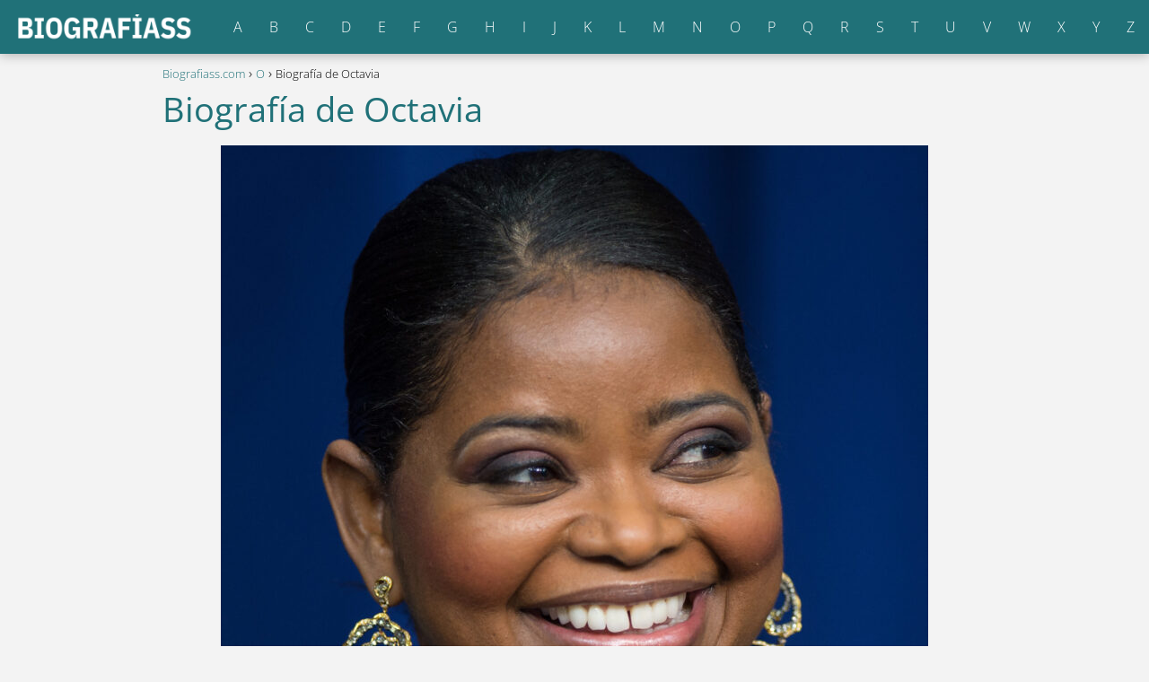

--- FILE ---
content_type: text/html; charset=UTF-8
request_url: https://biografiass.com/biografia-de-octavia/
body_size: 17020
content:
<!DOCTYPE html><html lang="es" ><head><script data-no-optimize="1">var litespeed_docref=sessionStorage.getItem("litespeed_docref");litespeed_docref&&(Object.defineProperty(document,"referrer",{get:function(){return litespeed_docref}}),sessionStorage.removeItem("litespeed_docref"));</script> <meta charset="UTF-8"><meta name="viewport" content="width=device-width, initial-scale=1.0, maximum-scale=2.0"><meta name='robots' content='index, follow, max-image-preview:large, max-snippet:-1, max-video-preview:-1' /><title>Biografía de Octavia</title><meta name="description" content="Descubre la fascinante vida de Octavia en esta completa biografía, explorando sus logros, influencia y legado en el mundo de la música." /><link rel="canonical" href="https://biografiass.com/biografia-de-octavia/" /><meta property="og:locale" content="es_ES" /><meta property="og:type" content="article" /><meta property="og:title" content="Biografía de Octavia" /><meta property="og:description" content="Descubre la fascinante vida de Octavia en esta completa biografía, explorando sus logros, influencia y legado en el mundo de la música." /><meta property="og:url" content="https://biografiass.com/biografia-de-octavia/" /><meta property="og:site_name" content="Biografiass.com" /><meta property="article:published_time" content="2023-12-29T13:36:59+00:00" /><meta name="author" content="Juan Hernández" /><meta name="twitter:card" content="summary_large_image" /> <script type="application/ld+json" class="yoast-schema-graph">{"@context":"https://schema.org","@graph":[{"@type":"Article","@id":"https://biografiass.com/biografia-de-octavia/#article","isPartOf":{"@id":"https://biografiass.com/biografia-de-octavia/"},"author":{"name":"Juan Hernández","@id":"https://biografiass.com/#/schema/person/c456f0ee78772771904326d4863467d2"},"headline":"Biografía de Octavia","datePublished":"2023-12-29T13:36:59+00:00","mainEntityOfPage":{"@id":"https://biografiass.com/biografia-de-octavia/"},"wordCount":331,"commentCount":0,"publisher":{"@id":"https://biografiass.com/#organization"},"image":{"@id":"https://biografiass.com/biografia-de-octavia/#primaryimage"},"thumbnailUrl":"https://biografiass.com/wp-content/uploads/biografia-de-octavia-scaled.jpg","articleSection":["O"],"inLanguage":"es","potentialAction":[{"@type":"CommentAction","name":"Comment","target":["https://biografiass.com/biografia-de-octavia/#respond"]}]},{"@type":"WebPage","@id":"https://biografiass.com/biografia-de-octavia/","url":"https://biografiass.com/biografia-de-octavia/","name":"Biografía de Octavia","isPartOf":{"@id":"https://biografiass.com/#website"},"primaryImageOfPage":{"@id":"https://biografiass.com/biografia-de-octavia/#primaryimage"},"image":{"@id":"https://biografiass.com/biografia-de-octavia/#primaryimage"},"thumbnailUrl":"https://biografiass.com/wp-content/uploads/biografia-de-octavia-scaled.jpg","datePublished":"2023-12-29T13:36:59+00:00","description":"Descubre la fascinante vida de Octavia en esta completa biografía, explorando sus logros, influencia y legado en el mundo de la música.","breadcrumb":{"@id":"https://biografiass.com/biografia-de-octavia/#breadcrumb"},"inLanguage":"es","potentialAction":[{"@type":"ReadAction","target":["https://biografiass.com/biografia-de-octavia/"]}]},{"@type":"ImageObject","inLanguage":"es","@id":"https://biografiass.com/biografia-de-octavia/#primaryimage","url":"https://biografiass.com/wp-content/uploads/biografia-de-octavia-scaled.jpg","contentUrl":"https://biografiass.com/wp-content/uploads/biografia-de-octavia-scaled.jpg","width":1971,"height":2560},{"@type":"WebSite","@id":"https://biografiass.com/#website","url":"https://biografiass.com/","name":"Biografiass.com","description":"","publisher":{"@id":"https://biografiass.com/#organization"},"potentialAction":[{"@type":"SearchAction","target":{"@type":"EntryPoint","urlTemplate":"https://biografiass.com/?s={search_term_string}"},"query-input":{"@type":"PropertyValueSpecification","valueRequired":true,"valueName":"search_term_string"}}],"inLanguage":"es"},{"@type":"Organization","@id":"https://biografiass.com/#organization","name":"Biografiass.com","url":"https://biografiass.com/","logo":{"@type":"ImageObject","inLanguage":"es","@id":"https://biografiass.com/#/schema/logo/image/","url":"https://biografiass.com/wp-content/uploads/biografiass.png","contentUrl":"https://biografiass.com/wp-content/uploads/biografiass.png","width":450,"height":70,"caption":"Biografiass.com"},"image":{"@id":"https://biografiass.com/#/schema/logo/image/"}},{"@type":"Person","@id":"https://biografiass.com/#/schema/person/c456f0ee78772771904326d4863467d2","name":"Juan Hernández","image":{"@type":"ImageObject","inLanguage":"es","@id":"https://biografiass.com/#/schema/person/image/","url":"https://biografiass.com/wp-content/litespeed/avatar/2106ebdfd080445e0b5cde041b938283.jpg?ver=1768946113","contentUrl":"https://biografiass.com/wp-content/litespeed/avatar/2106ebdfd080445e0b5cde041b938283.jpg?ver=1768946113","caption":"Juan Hernández"}}]}</script> <link rel='dns-prefetch' href='//challenges.cloudflare.com' /><link rel="alternate" title="oEmbed (JSON)" type="application/json+oembed" href="https://biografiass.com/wp-json/oembed/1.0/embed?url=https%3A%2F%2Fbiografiass.com%2Fbiografia-de-octavia%2F" /><link rel="alternate" title="oEmbed (XML)" type="text/xml+oembed" href="https://biografiass.com/wp-json/oembed/1.0/embed?url=https%3A%2F%2Fbiografiass.com%2Fbiografia-de-octavia%2F&#038;format=xml" /><style id='wp-img-auto-sizes-contain-inline-css' type='text/css'>img:is([sizes=auto i],[sizes^="auto," i]){contain-intrinsic-size:3000px 1500px}
/*# sourceURL=wp-img-auto-sizes-contain-inline-css */</style><link data-optimized="2" rel="stylesheet" href="https://biografiass.com/wp-content/litespeed/css/7e6d03bc1d365c3dedc2a4e30fd5757e.css?ver=39ec1" /><style id='wp-block-list-inline-css' type='text/css'>ol,ul{box-sizing:border-box}:root :where(.wp-block-list.has-background){padding:1.25em 2.375em}
/*# sourceURL=https://biografiass.com/wp-includes/blocks/list/style.min.css */</style><style id='global-styles-inline-css' type='text/css'>:root{--wp--preset--aspect-ratio--square: 1;--wp--preset--aspect-ratio--4-3: 4/3;--wp--preset--aspect-ratio--3-4: 3/4;--wp--preset--aspect-ratio--3-2: 3/2;--wp--preset--aspect-ratio--2-3: 2/3;--wp--preset--aspect-ratio--16-9: 16/9;--wp--preset--aspect-ratio--9-16: 9/16;--wp--preset--color--black: #000000;--wp--preset--color--cyan-bluish-gray: #abb8c3;--wp--preset--color--white: #ffffff;--wp--preset--color--pale-pink: #f78da7;--wp--preset--color--vivid-red: #cf2e2e;--wp--preset--color--luminous-vivid-orange: #ff6900;--wp--preset--color--luminous-vivid-amber: #fcb900;--wp--preset--color--light-green-cyan: #7bdcb5;--wp--preset--color--vivid-green-cyan: #00d084;--wp--preset--color--pale-cyan-blue: #8ed1fc;--wp--preset--color--vivid-cyan-blue: #0693e3;--wp--preset--color--vivid-purple: #9b51e0;--wp--preset--gradient--vivid-cyan-blue-to-vivid-purple: linear-gradient(135deg,rgb(6,147,227) 0%,rgb(155,81,224) 100%);--wp--preset--gradient--light-green-cyan-to-vivid-green-cyan: linear-gradient(135deg,rgb(122,220,180) 0%,rgb(0,208,130) 100%);--wp--preset--gradient--luminous-vivid-amber-to-luminous-vivid-orange: linear-gradient(135deg,rgb(252,185,0) 0%,rgb(255,105,0) 100%);--wp--preset--gradient--luminous-vivid-orange-to-vivid-red: linear-gradient(135deg,rgb(255,105,0) 0%,rgb(207,46,46) 100%);--wp--preset--gradient--very-light-gray-to-cyan-bluish-gray: linear-gradient(135deg,rgb(238,238,238) 0%,rgb(169,184,195) 100%);--wp--preset--gradient--cool-to-warm-spectrum: linear-gradient(135deg,rgb(74,234,220) 0%,rgb(151,120,209) 20%,rgb(207,42,186) 40%,rgb(238,44,130) 60%,rgb(251,105,98) 80%,rgb(254,248,76) 100%);--wp--preset--gradient--blush-light-purple: linear-gradient(135deg,rgb(255,206,236) 0%,rgb(152,150,240) 100%);--wp--preset--gradient--blush-bordeaux: linear-gradient(135deg,rgb(254,205,165) 0%,rgb(254,45,45) 50%,rgb(107,0,62) 100%);--wp--preset--gradient--luminous-dusk: linear-gradient(135deg,rgb(255,203,112) 0%,rgb(199,81,192) 50%,rgb(65,88,208) 100%);--wp--preset--gradient--pale-ocean: linear-gradient(135deg,rgb(255,245,203) 0%,rgb(182,227,212) 50%,rgb(51,167,181) 100%);--wp--preset--gradient--electric-grass: linear-gradient(135deg,rgb(202,248,128) 0%,rgb(113,206,126) 100%);--wp--preset--gradient--midnight: linear-gradient(135deg,rgb(2,3,129) 0%,rgb(40,116,252) 100%);--wp--preset--font-size--small: 13px;--wp--preset--font-size--medium: 20px;--wp--preset--font-size--large: 36px;--wp--preset--font-size--x-large: 42px;--wp--preset--spacing--20: 0.44rem;--wp--preset--spacing--30: 0.67rem;--wp--preset--spacing--40: 1rem;--wp--preset--spacing--50: 1.5rem;--wp--preset--spacing--60: 2.25rem;--wp--preset--spacing--70: 3.38rem;--wp--preset--spacing--80: 5.06rem;--wp--preset--shadow--natural: 6px 6px 9px rgba(0, 0, 0, 0.2);--wp--preset--shadow--deep: 12px 12px 50px rgba(0, 0, 0, 0.4);--wp--preset--shadow--sharp: 6px 6px 0px rgba(0, 0, 0, 0.2);--wp--preset--shadow--outlined: 6px 6px 0px -3px rgb(255, 255, 255), 6px 6px rgb(0, 0, 0);--wp--preset--shadow--crisp: 6px 6px 0px rgb(0, 0, 0);}:where(.is-layout-flex){gap: 0.5em;}:where(.is-layout-grid){gap: 0.5em;}body .is-layout-flex{display: flex;}.is-layout-flex{flex-wrap: wrap;align-items: center;}.is-layout-flex > :is(*, div){margin: 0;}body .is-layout-grid{display: grid;}.is-layout-grid > :is(*, div){margin: 0;}:where(.wp-block-columns.is-layout-flex){gap: 2em;}:where(.wp-block-columns.is-layout-grid){gap: 2em;}:where(.wp-block-post-template.is-layout-flex){gap: 1.25em;}:where(.wp-block-post-template.is-layout-grid){gap: 1.25em;}.has-black-color{color: var(--wp--preset--color--black) !important;}.has-cyan-bluish-gray-color{color: var(--wp--preset--color--cyan-bluish-gray) !important;}.has-white-color{color: var(--wp--preset--color--white) !important;}.has-pale-pink-color{color: var(--wp--preset--color--pale-pink) !important;}.has-vivid-red-color{color: var(--wp--preset--color--vivid-red) !important;}.has-luminous-vivid-orange-color{color: var(--wp--preset--color--luminous-vivid-orange) !important;}.has-luminous-vivid-amber-color{color: var(--wp--preset--color--luminous-vivid-amber) !important;}.has-light-green-cyan-color{color: var(--wp--preset--color--light-green-cyan) !important;}.has-vivid-green-cyan-color{color: var(--wp--preset--color--vivid-green-cyan) !important;}.has-pale-cyan-blue-color{color: var(--wp--preset--color--pale-cyan-blue) !important;}.has-vivid-cyan-blue-color{color: var(--wp--preset--color--vivid-cyan-blue) !important;}.has-vivid-purple-color{color: var(--wp--preset--color--vivid-purple) !important;}.has-black-background-color{background-color: var(--wp--preset--color--black) !important;}.has-cyan-bluish-gray-background-color{background-color: var(--wp--preset--color--cyan-bluish-gray) !important;}.has-white-background-color{background-color: var(--wp--preset--color--white) !important;}.has-pale-pink-background-color{background-color: var(--wp--preset--color--pale-pink) !important;}.has-vivid-red-background-color{background-color: var(--wp--preset--color--vivid-red) !important;}.has-luminous-vivid-orange-background-color{background-color: var(--wp--preset--color--luminous-vivid-orange) !important;}.has-luminous-vivid-amber-background-color{background-color: var(--wp--preset--color--luminous-vivid-amber) !important;}.has-light-green-cyan-background-color{background-color: var(--wp--preset--color--light-green-cyan) !important;}.has-vivid-green-cyan-background-color{background-color: var(--wp--preset--color--vivid-green-cyan) !important;}.has-pale-cyan-blue-background-color{background-color: var(--wp--preset--color--pale-cyan-blue) !important;}.has-vivid-cyan-blue-background-color{background-color: var(--wp--preset--color--vivid-cyan-blue) !important;}.has-vivid-purple-background-color{background-color: var(--wp--preset--color--vivid-purple) !important;}.has-black-border-color{border-color: var(--wp--preset--color--black) !important;}.has-cyan-bluish-gray-border-color{border-color: var(--wp--preset--color--cyan-bluish-gray) !important;}.has-white-border-color{border-color: var(--wp--preset--color--white) !important;}.has-pale-pink-border-color{border-color: var(--wp--preset--color--pale-pink) !important;}.has-vivid-red-border-color{border-color: var(--wp--preset--color--vivid-red) !important;}.has-luminous-vivid-orange-border-color{border-color: var(--wp--preset--color--luminous-vivid-orange) !important;}.has-luminous-vivid-amber-border-color{border-color: var(--wp--preset--color--luminous-vivid-amber) !important;}.has-light-green-cyan-border-color{border-color: var(--wp--preset--color--light-green-cyan) !important;}.has-vivid-green-cyan-border-color{border-color: var(--wp--preset--color--vivid-green-cyan) !important;}.has-pale-cyan-blue-border-color{border-color: var(--wp--preset--color--pale-cyan-blue) !important;}.has-vivid-cyan-blue-border-color{border-color: var(--wp--preset--color--vivid-cyan-blue) !important;}.has-vivid-purple-border-color{border-color: var(--wp--preset--color--vivid-purple) !important;}.has-vivid-cyan-blue-to-vivid-purple-gradient-background{background: var(--wp--preset--gradient--vivid-cyan-blue-to-vivid-purple) !important;}.has-light-green-cyan-to-vivid-green-cyan-gradient-background{background: var(--wp--preset--gradient--light-green-cyan-to-vivid-green-cyan) !important;}.has-luminous-vivid-amber-to-luminous-vivid-orange-gradient-background{background: var(--wp--preset--gradient--luminous-vivid-amber-to-luminous-vivid-orange) !important;}.has-luminous-vivid-orange-to-vivid-red-gradient-background{background: var(--wp--preset--gradient--luminous-vivid-orange-to-vivid-red) !important;}.has-very-light-gray-to-cyan-bluish-gray-gradient-background{background: var(--wp--preset--gradient--very-light-gray-to-cyan-bluish-gray) !important;}.has-cool-to-warm-spectrum-gradient-background{background: var(--wp--preset--gradient--cool-to-warm-spectrum) !important;}.has-blush-light-purple-gradient-background{background: var(--wp--preset--gradient--blush-light-purple) !important;}.has-blush-bordeaux-gradient-background{background: var(--wp--preset--gradient--blush-bordeaux) !important;}.has-luminous-dusk-gradient-background{background: var(--wp--preset--gradient--luminous-dusk) !important;}.has-pale-ocean-gradient-background{background: var(--wp--preset--gradient--pale-ocean) !important;}.has-electric-grass-gradient-background{background: var(--wp--preset--gradient--electric-grass) !important;}.has-midnight-gradient-background{background: var(--wp--preset--gradient--midnight) !important;}.has-small-font-size{font-size: var(--wp--preset--font-size--small) !important;}.has-medium-font-size{font-size: var(--wp--preset--font-size--medium) !important;}.has-large-font-size{font-size: var(--wp--preset--font-size--large) !important;}.has-x-large-font-size{font-size: var(--wp--preset--font-size--x-large) !important;}
/*# sourceURL=global-styles-inline-css */</style><style id='classic-theme-styles-inline-css' type='text/css'>/*! This file is auto-generated */
.wp-block-button__link{color:#fff;background-color:#32373c;border-radius:9999px;box-shadow:none;text-decoration:none;padding:calc(.667em + 2px) calc(1.333em + 2px);font-size:1.125em}.wp-block-file__button{background:#32373c;color:#fff;text-decoration:none}
/*# sourceURL=/wp-includes/css/classic-themes.min.css */</style><style id='asap-style-inline-css' type='text/css'>body {font-family: 'Open Sans', sans-serif !important;background: #f3f3f3;font-weight: 300 !important;}h1,h2,h3,h4,h5,h6 {font-family: 'Open Sans', sans-serif !important;font-weight: 400;line-height: 1.3;}h1 {color:#207178}h2,h5,h6{color:#207178}h3{color:#207178}h4{color:#207178}.article-loop p,.article-loop-featured p,.article-loop h2,.article-loop h3,.article-loop h4,.article-loop-featured h2,.article-loop-featured h3,.article-loop span.entry-title, .related-posts p,.last-post-sidebar p,.woocommerce-loop-product__title {font-family: 'Open Sans', sans-serif !important;font-size: 18px !important;font-weight: 400 !important;}.article-loop .show-extract p,.article-loop .show-extract span {font-family: 'Open Sans', sans-serif !important;font-weight: 300 !important;}a {color: #207178;}.the-content .post-index span,.des-category .post-index span {font-size:18px;}.the-content .post-index li,.the-content .post-index a,.des-category .post-index li,.des-category .post-index a,.comment-respond > p > span > a,.asap-pros-cons-title span,.asap-pros-cons ul li span,.woocommerce #reviews #comments ol.commentlist li .comment-text p,.woocommerce #review_form #respond p,.woocommerce .comment-reply-title,.woocommerce form .form-row label, .woocommerce-page form .form-row label {font-size: calc(18px - 2px);}.content-tags a,.tagcloud a {border:1px solid #207178;}.content-tags a:hover,.tagcloud a:hover {color: #20717899;}p,.the-content ul li,.the-content ol li {color: #181818;font-size: 18px;line-height: 1.6;}.comment-author cite,.primary-sidebar ul li a,.woocommerce ul.products li.product .price,span.asap-author,.content-cluster .show-extract span {color: #181818;}.comment-body p,#commentform input,#commentform textarea{font-size: calc(18px - 2px);}.social-title {font-size: calc(18px - 3px);}.breadcrumb a,.breadcrumb span,.woocommerce .woocommerce-breadcrumb {font-size: calc(18px - 5px);}.content-footer p,.content-footer li,.search-header input:not([type=submit]):not([type=radio]):not([type=checkbox]):not([type=file]) {font-size: calc(18px - 4px) !important;}.search-header input:not([type=submit]):not([type=radio]):not([type=checkbox]):not([type=file]) {border:1px solid #FFFFFF26 !important;}h1 {font-size: 38px;}h2 {font-size: 32px;}h3 {font-size: 28px;}h4 {font-size: 23px;}.site-header,#cookiesbox {background: #207178;}.site-header-wc a span.count-number {border:1px solid #FFFFFF;}.content-footer {background: #207178;}.comment-respond > p,.area-comentarios ol > p,.error404 .content-loop p + p,.search .content-loop .search-home + p {border-bottom:1px solid #207178}.pagination a,.nav-links a,.woocommerce #respond input#submit,.woocommerce a.button, .woocommerce button.button,.woocommerce input.button,.woocommerce #respond input#submit.alt,.woocommerce a.button.alt,.woocommerce button.button.alt,.woocommerce input.button.alt,.wpcf7-form input.wpcf7-submit {background: #207178;color: #FFFFFF !important;}.woocommerce div.product .woocommerce-tabs ul.tabs li.active {border-bottom: 2px solid #207178;}.pagination a:hover,.nav-links a:hover {background: #207178B3;}.article-loop a span.entry-title{color:#181818 !important;}.article-loop a:hover p,.article-loop a:hover h2,.article-loop a:hover h3,.article-loop a:hover span.entry-title {color: #207178 !important;}.article-loop.custom-links a:hover span.entry-title,.asap-loop-horizontal .article-loop a:hover span.entry-title {color: #181818 !important;}#commentform input,#commentform textarea {border: 2px solid #207178;font-weight: 300 !important;}.content-loop {max-width: 980px;}.site-header-content,.site-header-content-top {max-width: 1500px;}.content-footer {max-width: calc(1500px - 32px); }.content-footer-social {background: #2071781A;}.content-single {max-width: 950px;}.content-page {max-width: 980px;}.content-wc {max-width: 980px;}.reply a,.go-top {background: #207178;color: #FFFFFF;}.reply a {border: 2px solid #207178;}#commentform input[type=submit] {background: #207178;color: #FFFFFF;}.site-header a,header,header label {color: #FFFFFF;}.content-footer a,.content-footer p,.content-footer .widget-area {color: #FFFFFF;}header .line {background: #FFFFFF;}.site-logo img {max-width: 200px;width:100%;}.search-header {margin-left: 0px;}.primary-sidebar {width:300px;}p.sidebar-title,.comment-respond > p,.area-comentarios ol > p,.asap-subtitle {font-size:calc(18px + 2px);}.popular-post-sidebar ol a {color:#181818;font-size:calc(18px - 2px);}.popular-post-sidebar ol li:before,.primary-sidebar div ul li:before {border-color: #207178;}.search-form input[type=submit] {background:#207178;}.search-form {border:2px solid #207178;}.sidebar-title:after,.archive .content-loop h1:after {background:#207178;}.single-nav .nav-prev a:before, .single-nav .nav-next a:before {border-color:#207178;}.single-nav a {color:#181818;font-size:calc(18px - 3px);}.the-content .post-index {border-top:2px solid #207178;}.the-content .post-index #show-table {color:#207178;font-size: calc(18px - 3px);font-weight: 300;}.the-content .post-index .btn-show {font-size: calc(18px - 3px) !important;}.search-header form {width:200px;}.site-header .site-header-wc svg {stroke:#FFFFFF;}.item-featured {color:#FFFFFF;background:#f16028;}.checkbox .check-table svg {stroke:#207178;}html{scroll-behavior:smooth;}.content-area .article-loop-featured:nth-child(0) {margin-bottom:3rem;}.article-content,#commentform input, #commentform textarea,.reply a,.woocommerce #respond input#submit, .woocommerce #respond input#submit.alt,.woocommerce-address-fields__field-wrapper input,.woocommerce-EditAccountForm input,.wpcf7-form input,.wpcf7-form textarea,.wpcf7-form input.wpcf7-submit {border-radius:10px !important;}.pagination a, .pagination span, .nav-links a {border-radius:50%;min-width:2.5rem;}.reply a {padding:6px 8px !important;}.asap-icon,.asap-icon-single {border-radius:50%;}.asap-icon{margin-right:1px;padding:.6rem !important;}.content-footer-social {border-top-left-radius:10px;border-top-right-radius:10px;}.item-featured,.content-item-category>span,.woocommerce span.onsale,.woocommerce a.button,.woocommerce button.button, .woocommerce input.button, .woocommerce a.button.alt, .woocommerce button.button.alt, .woocommerce input.button.alt,.product-gallery-summary .quantity input,#add_payment_method table.cart input,.woocommerce-cart table.cart input, .woocommerce-checkout table.cart input,.woocommerce div.product form.cart .variations select {border-radius:2rem !important;}.search-home input {border-radius:2rem !important;padding: 0.875rem 1.25rem !important;}.search-home button.s-btn {margin-right:1.25rem !important;}#cookiesbox p,#cookiesbox a {color: #FFFFFF;}#cookiesbox button {background: #FFFFFF;color:#207178;}@media (max-width: 1050px) and (min-width:481px) {.article-loop-featured .article-image-featured {border-radius: 10px !important;}}@media (min-width:1050px) { ul.sub-menu,ul.sub-menu li {border-radius:10px;}.search-header input {border-radius:2rem !important;padding: 0 0 0 .85rem !important;}.search-header button.s-btn {width:2.65rem !important;}.site-header .asap-icon svg { stroke: #FFFFFF !important;}.article-loop-featured:first-child .article-image-featured {border-top-left-radius:10px !important;}.article-loop-featured:nth-child(1) .article-image-featured {border-bottom-left-radius:10px !important;}.article-loop-featured:nth-child(0) .article-image-featured {border-top-right-radius:10px !important;}.article-loop-featured:nth-child(0) .article-image-featured {border-bottom-right-radius:10px !important;}.primary-sidebar .article-image-featured {border-radius:10px !important;}}@media (min-width:1050px) {.content-footer {border-top-left-radius:10px;border-top-right-radius:10px;}}.article-content {height:196px;}.content-thin .content-cluster .article-content {height:160px !important;}.last-post-sidebar .article-content {height: 140px;margin-bottom: 8px}.related-posts .article-content {height: 120px;}.asap-box-design .article-content:not(.asap-box-design .last-post-sidebar .article-content) {min-height:196px;}.asap-box-design .related-posts .article-content {min-height:120px !important;}.asap-box-design .content-thin .content-cluster .article-content {heigth:160px !important;min-height:160px !important;}@media (max-width:1050px) { .last-post-sidebar .article-content,.related-posts .article-content {height: 150px !important}}@media (max-width: 480px) {.article-content {height: 180px}}@media (min-width:480px){.asap-loop-horizontal .content-thin .asap-columns-1 .content-cluster .article-image,.asap-loop-horizontal .content-thin .asap-columns-1 .content-cluster .article-content {height:100% !important;}.asap-loop-horizontal .asap-columns-1 .article-image:not(.asap-loop-horizontal .last-post-sidebar .asap-columns-1 .article-image), .asap-loop-horizontal .asap-columns-1 .article-content:not(.asap-loop-horizontal .last-post-sidebar .asap-columns-1 .article-content) {height:100% !important;}.asap-loop-horizontal .asap-columns-2 .article-image,.asap-loop-horizontal .asap-columns-2 .article-content,.asap-loop-horizontal .content-thin .asap-columns-2 .content-cluster .article-image,.asap-loop-horizontal .content-thin .asap-columns-2 .content-cluster .article-content {min-height:140px !important;height:100% !important;}.asap-loop-horizontal .asap-columns-3 .article-image,.asap-loop-horizontal .asap-columns-3 .article-content,.asap-loop-horizontal .content-thin .asap-columns-3 .content-cluster .article-image,.asap-loop-horizontal .content-thin .asap-columns-3 .content-cluster .article-content {min-height:120px !important;height:100% !important;}.asap-loop-horizontal .asap-columns-4 .article-image,.asap-loop-horizontal .asap-columns-4 .article-content,.asap-loop-horizontal .content-thin .asap-columns-4 .content-cluster .article-image,.asap-loop-horizontal .content-thin .asap-columns-4.content-cluster .article-content {min-height:100px !important;height:100% !important;}.asap-loop-horizontal .asap-columns-5 .article-image,.asap-loop-horizontal .asap-columns-5 .article-content,.asap-loop-horizontal .content-thin .asap-columns-5 .content-cluster .article-image,.asap-loop-horizontal .content-thin .asap-columns-5 .content-cluster .article-content {min-height:90px !important;height:100% !important;}}.article-loop .article-image,.article-loop a p,.article-loop img,.article-image-featured,input,textarea,a { transition:all .2s; }.article-loop:hover .article-image,.article-loop:hover img{transform:scale(1.05) }.the-content .post-index #index-table{display:none;}.the-content .post-index {background:#fff !important;border-left:none;border-bottom:none;border-right:none;box-shadow: 0 10px 26px rgba(0, 0, 0, 0.125);margin-top:26px !important;}@media(max-width:480px) {h1,.archive .content-loop h1 {font-size: calc(38px - 8px);}h2 {font-size: calc(32px - 4px);}h3 {font-size: calc(28px - 4px);}.article-loop-featured .article-image-featured {border-radius:10px !important;}}@media(min-width:1050px) {.content-thin {width: calc(95% - 300px);}#menu>ul {font-size: calc(18px - 2px);} #menu ul .menu-item-has-children:after {border: solid #FFFFFF;border-width: 0 2px 2px 0;}}@media(max-width:1050px) {#menu ul li .sub-menu li a:hover { color:#207178 !important;}#menu ul>li ul>li>a{font-size: calc(18px - 2px);}}.item-featured {margin-top:10px;} .asap-box-design .last-post-sidebar .article-content { min-height:140px;}.asap-box-design .last-post-sidebar .article-loop {margin-bottom:.85rem !important;} .asap-box-design .last-post-sidebar article:last-child { margin-bottom:2rem !important;}.asap-date-loop {font-size: calc(18px - 5px) !important;text-align:center;}.the-content h2:before,.the-content h2 span:before {margin-top: -70px;height: 70px; }.site-header {box-shadow: 0 1px 12px rgb(0 0 0 / 30%);}.content-footer .widget-area {padding-right:2rem;}footer {background: #207178;}.content-footer {padding:20px;}.content-footer p.widget-title {margin-bottom:10px;}.content-footer .logo-footer {width:100%;align-items:flex-start;}.content-footer-social {width: 100%;}.content-single,content-page {margin-bottom:2rem;}.content-footer-social > div {max-width: calc(1500px - 32px);margin:0 auto;}@media (min-width:1050px) {.content-footer {padding:30px 0;}.content-footer .logo-footer {margin:0 1rem 0 0 !important;padding-right:2rem !important;}}@media (max-width:1050px) {.content-footer .logo-footer {margin:0 0 1rem 0 !important;}.content-footer .widget-area {margin-top:2rem !important;}}
/*# sourceURL=asap-style-inline-css */</style> <script type="litespeed/javascript" data-src="https://biografiass.com/wp-includes/js/jquery/jquery.min.js" id="jquery-core-js"></script> <style id="custom-logo-css" type="text/css">.site-title, .site-description {
				position: absolute;
				clip-path: inset(50%);
			}</style><meta name="theme-color" content="#207178"><link rel="preload" as="image" href="https://biografiass.com/wp-content/uploads/biografia-de-octavia-788x1024.jpg" imagesrcset="https://biografiass.com/wp-content/uploads/biografia-de-octavia-788x1024.jpg 788w, https://biografiass.com/wp-content/uploads/biografia-de-octavia-231x300.jpg 231w, https://biografiass.com/wp-content/uploads/biografia-de-octavia-768x997.jpg 768w, https://biografiass.com/wp-content/uploads/biografia-de-octavia-1183x1536.jpg 1183w, https://biografiass.com/wp-content/uploads/biografia-de-octavia-1577x2048.jpg 1577w, https://biografiass.com/wp-content/uploads/biografia-de-octavia-scaled.jpg 1971w" imagesizes="(max-width: 788px) 100vw, 788px" /><style>@font-face {
            font-family: "Open Sans";
            font-style: normal;
            font-weight: 300;
            src: local(""),
            url("https://biografiass.com/wp-content/themes/asap/assets/fonts/open-sans-300.woff2") format("woff2"),
            url("https://biografiass.com/wp-content/themes/asap/assets/fonts/open-sans-300.woff") format("woff");
            font-display: swap;
        } @font-face {
            font-family: "Open Sans";
            font-style: normal;
            font-weight: 700;
            src: local(""),
            url("https://biografiass.com/wp-content/themes/asap/assets/fonts/open-sans-700.woff2") format("woff2"),
            url("https://biografiass.com/wp-content/themes/asap/assets/fonts/open-sans-700.woff") format("woff");
            font-display: swap;
        } @font-face {
            font-family: "Open Sans";
            font-style: normal;
            font-weight: 400;
            src: local(""),
            url("https://biografiass.com/wp-content/themes/asap/assets/fonts/open-sans-400.woff2") format("woff2"),
            url("https://biografiass.com/wp-content/themes/asap/assets/fonts/open-sans-400.woff") format("woff");
            font-display: swap;
        }</style> <script type="application/ld+json">{"@context":"http:\/\/schema.org","@type":"Organization","name":"Biografiass.com","alternateName":"Biografiass.com","url":"https:\/\/biografiass.com","logo":"https:\/\/biografiass.com\/wp-content\/uploads\/biografiass.png"}</script>  <script type="application/ld+json">{"@context":"https:\/\/schema.org","@type":"Article","mainEntityOfPage":{"@type":"WebPage","@id":"https:\/\/biografiass.com\/biografia-de-octavia\/"},"headline":"Biograf\u00eda de Octavia","image":{"@type":"ImageObject","url":"https:\/\/biografiass.com\/wp-content\/uploads\/biografia-de-octavia-scaled.jpg"},"author":{"@type":"Person","name":"Juan Hern\u00e1ndez","sameAs":"https:\/\/biografiass.com\/author\/biografias10\/"},"publisher":{"@type":"Organization","name":"Biografiass.com","logo":{"@type":"ImageObject","url":"https:\/\/biografiass.com\/wp-content\/uploads\/biografiass.png"}},"datePublished":"2023-12-29 14:36","dateModified":"2023-12-29 14:36"}</script>  <script type="litespeed/javascript" data-src="https://pagead2.googlesyndication.com/pagead/js/adsbygoogle.js?client=ca-pub-8305343163339501"
     crossorigin="anonymous"></script><link rel="icon" href="https://biografiass.com/wp-content/uploads/cropped-FAVICON-32x32.png" sizes="32x32" /><link rel="icon" href="https://biografiass.com/wp-content/uploads/cropped-FAVICON-192x192.png" sizes="192x192" /><link rel="apple-touch-icon" href="https://biografiass.com/wp-content/uploads/cropped-FAVICON-180x180.png" /><meta name="msapplication-TileImage" content="https://biografiass.com/wp-content/uploads/cropped-FAVICON-270x270.png" /><style type="text/css" id="wp-custom-css">.the-content ul {
	list-style: none;}

.the-content ol li, .the-content ul li{
	display: block;
	margin: 10px!important;
  background: #fcfcfc;
  border-radius: 6px;
  transition: all .1s;
  box-shadow: rgba(0, 0, 0, 0.16) 0px 1px 4px;
}

.article-loop a {
  display: block;
  background: #fcfcfc;
  border-radius: 6px;
  padding: 2rem;
  transition: all .1s;
  box-shadow: rgba(0, 0, 0, 0.16) 0px 1px 4px;
}</style></head><body data-rsssl=1 class="wp-singular single postid-13628 wp-theme-asap"><header class="site-header"><div class="site-header-content"><div class="site-logo"><a href="https://biografiass.com/" class="custom-logo-link" rel="home"><img data-lazyloaded="1" src="[data-uri]" width="450" height="70" data-src="https://biografiass.com/wp-content/uploads/biografiass.png" class="custom-logo" alt="Biografiass.com" decoding="async" data-srcset="https://biografiass.com/wp-content/uploads/biografiass.png 450w, https://biografiass.com/wp-content/uploads/biografiass-300x47.png 300w" data-sizes="(max-width: 450px) 100vw, 450px" /></a></div><div>
<input type="checkbox" id="btn-menu" />
<label id="nav-icon" for="btn-menu"><div class="circle nav-icon"><span class="line top"></span>
<span class="line middle"></span>
<span class="line bottom"></span></div>
</label><nav id="menu" itemscope="itemscope" itemtype="http://schema.org/SiteNavigationElement" role="navigation"  ><ul id="menu-menu-1" class="header-menu"><li id="menu-item-19266" class="menu-item menu-item-type-taxonomy menu-item-object-category menu-item-19266"><a href="https://biografiass.com/a/" itemprop="url">A</a></li><li id="menu-item-19267" class="menu-item menu-item-type-taxonomy menu-item-object-category menu-item-19267"><a href="https://biografiass.com/b/" itemprop="url">B</a></li><li id="menu-item-19269" class="menu-item menu-item-type-taxonomy menu-item-object-category menu-item-19269"><a href="https://biografiass.com/c/" itemprop="url">C</a></li><li id="menu-item-19270" class="menu-item menu-item-type-taxonomy menu-item-object-category menu-item-19270"><a href="https://biografiass.com/d/" itemprop="url">D</a></li><li id="menu-item-19271" class="menu-item menu-item-type-taxonomy menu-item-object-category menu-item-19271"><a href="https://biografiass.com/e/" itemprop="url">E</a></li><li id="menu-item-19272" class="menu-item menu-item-type-taxonomy menu-item-object-category menu-item-19272"><a href="https://biografiass.com/f/" itemprop="url">F</a></li><li id="menu-item-19273" class="menu-item menu-item-type-taxonomy menu-item-object-category menu-item-19273"><a href="https://biografiass.com/g/" itemprop="url">G</a></li><li id="menu-item-19274" class="menu-item menu-item-type-taxonomy menu-item-object-category menu-item-19274"><a href="https://biografiass.com/h/" itemprop="url">H</a></li><li id="menu-item-19275" class="menu-item menu-item-type-taxonomy menu-item-object-category menu-item-19275"><a href="https://biografiass.com/i/" itemprop="url">I</a></li><li id="menu-item-19276" class="menu-item menu-item-type-taxonomy menu-item-object-category menu-item-19276"><a href="https://biografiass.com/j/" itemprop="url">J</a></li><li id="menu-item-19277" class="menu-item menu-item-type-taxonomy menu-item-object-category menu-item-19277"><a href="https://biografiass.com/k/" itemprop="url">K</a></li><li id="menu-item-19278" class="menu-item menu-item-type-taxonomy menu-item-object-category menu-item-19278"><a href="https://biografiass.com/l/" itemprop="url">L</a></li><li id="menu-item-19279" class="menu-item menu-item-type-taxonomy menu-item-object-category menu-item-19279"><a href="https://biografiass.com/m/" itemprop="url">M</a></li><li id="menu-item-19280" class="menu-item menu-item-type-taxonomy menu-item-object-category menu-item-19280"><a href="https://biografiass.com/n/" itemprop="url">N</a></li><li id="menu-item-19281" class="menu-item menu-item-type-taxonomy menu-item-object-category current-post-ancestor current-menu-parent current-post-parent menu-item-19281"><a href="https://biografiass.com/o/" itemprop="url">O</a></li><li id="menu-item-19282" class="menu-item menu-item-type-taxonomy menu-item-object-category menu-item-19282"><a href="https://biografiass.com/p/" itemprop="url">P</a></li><li id="menu-item-19283" class="menu-item menu-item-type-taxonomy menu-item-object-category menu-item-19283"><a href="https://biografiass.com/q/" itemprop="url">Q</a></li><li id="menu-item-19284" class="menu-item menu-item-type-taxonomy menu-item-object-category menu-item-19284"><a href="https://biografiass.com/r/" itemprop="url">R</a></li><li id="menu-item-19285" class="menu-item menu-item-type-taxonomy menu-item-object-category menu-item-19285"><a href="https://biografiass.com/s/" itemprop="url">S</a></li><li id="menu-item-19286" class="menu-item menu-item-type-taxonomy menu-item-object-category menu-item-19286"><a href="https://biografiass.com/t/" itemprop="url">T</a></li><li id="menu-item-19287" class="menu-item menu-item-type-taxonomy menu-item-object-category menu-item-19287"><a href="https://biografiass.com/u/" itemprop="url">U</a></li><li id="menu-item-19288" class="menu-item menu-item-type-taxonomy menu-item-object-category menu-item-19288"><a href="https://biografiass.com/v/" itemprop="url">V</a></li><li id="menu-item-19289" class="menu-item menu-item-type-taxonomy menu-item-object-category menu-item-19289"><a href="https://biografiass.com/w/" itemprop="url">W</a></li><li id="menu-item-19290" class="menu-item menu-item-type-taxonomy menu-item-object-category menu-item-19290"><a href="https://biografiass.com/x/" itemprop="url">X</a></li><li id="menu-item-19291" class="menu-item menu-item-type-taxonomy menu-item-object-category menu-item-19291"><a href="https://biografiass.com/y/" itemprop="url">Y</a></li><li id="menu-item-19292" class="menu-item menu-item-type-taxonomy menu-item-object-category menu-item-19292"><a href="https://biografiass.com/z/" itemprop="url">Z</a></li></ul></nav></div></div></header><main class="content-single"><article class="article-full"><div role="navigation" aria-label="Breadcrumbs" class="breadcrumb-trail breadcrumbs" itemprop="breadcrumb"><ul class="breadcrumb" itemscope itemtype="http://schema.org/BreadcrumbList"><meta name="numberOfItems" content="3" /><meta name="itemListOrder" content="Ascending" /><li itemprop="itemListElement" itemscope itemtype="http://schema.org/ListItem" class="trail-item trail-begin"><a href="https://biografiass.com/" rel="home" itemprop="item"><span itemprop="name">Biografiass.com</span></a><meta itemprop="position" content="1" /></li><li itemprop="itemListElement" itemscope itemtype="http://schema.org/ListItem" class="trail-item"><a href="https://biografiass.com/o/" itemprop="item"><span itemprop="name">O</span></a><meta itemprop="position" content="2" /></li><li itemprop="itemListElement" itemscope itemtype="http://schema.org/ListItem" class="trail-item trail-end"><span itemprop="name">Biografía de Octavia</span><meta itemprop="position" content="3" /></li></ul></div><h1>Biografía de Octavia</h1><div class="post-thumbnail"><img data-lazyloaded="1" src="[data-uri]" width="788" height="1024" data-src="https://biografiass.com/wp-content/uploads/biografia-de-octavia-788x1024.jpg" class="attachment-large size-large wp-post-image" alt="" decoding="async" fetchpriority="high" data-srcset="https://biografiass.com/wp-content/uploads/biografia-de-octavia-788x1024.jpg 788w, https://biografiass.com/wp-content/uploads/biografia-de-octavia-231x300.jpg 231w, https://biografiass.com/wp-content/uploads/biografia-de-octavia-768x997.jpg 768w, https://biografiass.com/wp-content/uploads/biografia-de-octavia-1183x1536.jpg 1183w, https://biografiass.com/wp-content/uploads/biografia-de-octavia-1577x2048.jpg 1577w, https://biografiass.com/wp-content/uploads/biografia-de-octavia-scaled.jpg 1971w" data-sizes="(max-width: 788px) 100vw, 788px" /></div><div class="the-content"><p>En este artículo conoceremos la vida y trayectoria de Octavia, una destacada personalidad en su campo. Exploraremos su infancia, desarrollo profesional, éxito y reconocimiento, legado y contribuciones, así como algunos aspectos de su vida personal.</p><div class="post-index"><span>Índice<span class="btn-show"><label class="checkbox"><input type="checkbox"/ ><span class="check-table" ><svg xmlns="http://www.w3.org/2000/svg" viewBox="0 0 24 24"><path stroke="none" d="M0 0h24v24H0z" fill="none"/><polyline points="6 9 12 15 18 9" /></svg></span></label></span></span><ol  id="index-table" ><li>
<a href="#infancia_y_primeros_a_os" title="Infancia y primeros años">Infancia y primeros años</a></li><li>
<a href="#desarrollo_profesional" title="Desarrollo profesional">Desarrollo profesional</a></li><li>
<a href="#exito_y_reconocimiento" title="Éxito y reconocimiento">Éxito y reconocimiento</a></li><li>
<a href="#legado_y_contribuciones" title="Legado y contribuciones">Legado y contribuciones</a></li><li>
<a href="#vida_personal" title="Vida personal">Vida personal</a></li></li></ol></div><h2><span id="infancia_y_primeros_a_os">Infancia y primeros años</span></h2><p>Octavia nació en una pequeña ciudad en 1990. Desde joven mostró interés por el arte y la ciencia, destacándose por su curiosidad y creatividad. Durante su infancia, participó en diversas actividades extracurriculares que fomentaron su desarrollo intelectual y le permitieron descubrir su pasión por la escritura.</p><h2><span id="desarrollo_profesional">Desarrollo profesional</span></h2><p>Después de graduarse de la universidad con honores, Octavia comenzó a trabajar en una reconocida empresa en su campo. Durante esta etapa, adquirió experiencia y conocimientos especializados que la ayudaron a destacarse en su industria. Además, aprovechó las oportunidades de formación continua para mantenerse actualizada y perfeccionar sus habilidades.</p><h2><span id="exito_y_reconocimiento">Éxito y reconocimiento</span></h2><p>Gracias a su dedicación y talento, Octavia logró destacarse en su campo. Sus proyectos innovadores y su enfoque creativo le permitieron obtener reconocimiento tanto a nivel nacional como internacional. Su trabajo ha sido reconocido con múltiples premios y ha sido invitada a participar como conferencista en importantes eventos relacionados con su área de especialización.</p><h2><span id="legado_y_contribuciones">Legado y contribuciones</span></h2><p>El legado de Octavia se destaca por su compromiso con el avance de su campo y su contribución a la sociedad. A lo largo de su carrera, ha realizado investigaciones pioneras que han sentado las bases para futuros avances en su área. Además, ha compartido sus conocimientos a través de publicaciones y conferencias, inspirando a otros profesionales y fomentando el crecimiento de la industria.</p><h2><span id="vida_personal">Vida personal</span></h2><p>A pesar de su apretada agenda profesional, Octavia también valora su vida personal. Fuera del trabajo, disfruta pasar tiempo con su familia y amigos, así como participar en actividades al aire libre. Además, es una defensora de diversas causas sociales, y dedica tiempo y recursos a organizaciones benéficas.</p><div style="clear:both; margin-top:0em; margin-bottom:1em;"><a href="https://biografiass.com/biografia-de-onesimo-redondo/" target="_self" rel="dofollow" class="u0091ebe0b76b33189d12ecf14ec444f6"><style>.u0091ebe0b76b33189d12ecf14ec444f6 { padding:0px; margin: 0; padding-top:1em!important; padding-bottom:1em!important; width:100%; display: block; font-weight:bold; background-color:#FFFFFF; border:0!important; border-left:4px solid #16A085!important; text-decoration:none; } .u0091ebe0b76b33189d12ecf14ec444f6:active, .u0091ebe0b76b33189d12ecf14ec444f6:hover { opacity: 1; transition: opacity 250ms; webkit-transition: opacity 250ms; text-decoration:none; } .u0091ebe0b76b33189d12ecf14ec444f6 { transition: background-color 250ms; webkit-transition: background-color 250ms; opacity: 1; transition: opacity 250ms; webkit-transition: opacity 250ms; } .u0091ebe0b76b33189d12ecf14ec444f6 .ctaText { font-weight:bold; color:#16A085; text-decoration:none; font-size: 16px; } .u0091ebe0b76b33189d12ecf14ec444f6 .postTitle { color:#464646; text-decoration: underline!important; font-size: 16px; } .u0091ebe0b76b33189d12ecf14ec444f6:hover .postTitle { text-decoration: underline!important; }</style><div style="padding-left:1em; padding-right:1em;"><span class="ctaText">Te puede interesar:</span>&nbsp; <span class="postTitle">Biografía de Onésimo Redondo</span></div></a></div><p>Si quieres conocer otras biografías puedes visitar la página de inicio y realizar una búsqueda.</p></div><div class="social-buttons flexbox">
<a title="Facebook" href="https://www.facebook.com/sharer/sharer.php?u=https://biografiass.com/biografia-de-octavia/" class="asap-icon-single icon-facebook" target="_blank" rel="nofollow noopener"><svg xmlns="http://www.w3.org/2000/svg" viewBox="0 0 24 24"><path stroke="none" d="M0 0h24v24H0z" fill="none"/><path d="M7 10v4h3v7h4v-7h3l1 -4h-4v-2a1 1 0 0 1 1 -1h3v-4h-3a5 5 0 0 0 -5 5v2h-3" /></svg></a>
<a title="Twitter" href="https://twitter.com/intent/tweet?text=Biografía de Octavia&url=https://biografiass.com/biografia-de-octavia/" class="asap-icon-single icon-twitter" target="_blank" rel="nofollow noopener" viewBox="0 0 24 24"><svg xmlns="http://www.w3.org/2000/svg"><path stroke="none" d="M0 0h24v24H0z" fill="none"/><path d="M22 4.01c-1 .49 -1.98 .689 -3 .99c-1.121 -1.265 -2.783 -1.335 -4.38 -.737s-2.643 2.06 -2.62 3.737v1c-3.245 .083 -6.135 -1.395 -8 -4c0 0 -4.182 7.433 4 11c-1.872 1.247 -3.739 2.088 -6 2c3.308 1.803 6.913 2.423 10.034 1.517c3.58 -1.04 6.522 -3.723 7.651 -7.742a13.84 13.84 0 0 0 .497 -3.753c-.002 -.249 1.51 -2.772 1.818 -4.013z" /></svg></a>
<a title="WhatsApp" href="https://wa.me/?text=Biografía de Octavia%20-%20https://biografiass.com/biografia-de-octavia/" class="asap-icon-single icon-whatsapp" target="_blank" rel="nofollow noopener"><svg xmlns="http://www.w3.org/2000/svg" viewBox="0 0 24 24"><path stroke="none" d="M0 0h24v24H0z" fill="none"/><path d="M3 21l1.65 -3.8a9 9 0 1 1 3.4 2.9l-5.05 .9" /> <path d="M9 10a.5 .5 0 0 0 1 0v-1a.5 .5 0 0 0 -1 0v1a5 5 0 0 0 5 5h1a.5 .5 0 0 0 0 -1h-1a.5 .5 0 0 0 0 1" /></svg></a>
<a title="Telegram" href="https://t.me/share/url?url=https://biografiass.com/biografia-de-octavia/&text=Biografía de Octavia" class="asap-icon-single icon-telegram" target="_blank" rel="nofollow noopener"><svg xmlns="http://www.w3.org/2000/svg" viewBox="0 0 24 24"><path stroke="none" d="M0 0h24v24H0z" fill="none"/><path d="M15 10l-4 4l6 6l4 -16l-18 7l4 2l2 6l3 -4" /></svg></a>
<a title="Email" href="mailto:?subject=Biografía de Octavia&amp;body=https://biografiass.com/biografia-de-octavia/" class="asap-icon-single icon-email" target="_blank" rel="nofollow noopener"><svg xmlns="http://www.w3.org/2000/svg" viewBox="0 0 24 24"><path stroke="none" d="M0 0h24v24H0z" fill="none"/><rect x="3" y="5" width="18" height="14" rx="2" /><polyline points="3 7 12 13 21 7" /></svg></a></div><ul class="single-nav"><li class="nav-prev">
<a href="https://biografiass.com/biografia-de-charlton-heston/" >Biografía de Charlton Heston</a></li><li class="nav-next">
<a href="https://biografiass.com/biografia-de-mohamed-reza-pahlevi/" >
Biografía de Mohamed Reza Pahlevi
</a></li></ul><div class="comment-respond others-items"><p>Más biografías:</p></div><div class="related-posts"><article class="article-loop asap-columns-3">
<a href="https://biografiass.com/biografia-de-oscar-de-la-hoya/" rel="bookmark"><div class="article-content"><div style="background-image: url('https://biografiass.com/wp-content/uploads/biografia-de-oscar-de-la-hoya-400x267.jpg');" class="article-image"></div></div><p class="entry-title">Biografía de Oscar de la Hoya</p>
</a></article><article class="article-loop asap-columns-3">
<a href="https://biografiass.com/biografia-de-ogata-korin/" rel="bookmark"><div class="article-content"><div style="background-image: url('https://biografiass.com/wp-content/uploads/biografia-de-ogata-korin-400x267.jpg');" class="article-image"></div></div><p class="entry-title">Biografía de Ogata Korin</p>
</a></article><article class="article-loop asap-columns-3">
<a href="https://biografiass.com/biografia-de-oscar-de-la-renta/" rel="bookmark"><div class="article-content"><div style="background-image: url('https://biografiass.com/wp-content/uploads/biografia-de-oscar-de-la-renta-400x267.jpg');" class="article-image"></div></div><p class="entry-title">Biografía de Óscar de la Renta</p>
</a></article><article class="article-loop asap-columns-3">
<a href="https://biografiass.com/biografia-de-oskar-schindler/" rel="bookmark"><div class="article-content"><div style="background-image: url('https://biografiass.com/wp-content/uploads/biografia-de-oskar-schindler-400x267.jpg');" class="article-image"></div></div><p class="entry-title">Biografía de Oskar Schindler</p>
</a></article><article class="article-loop asap-columns-3">
<a href="https://biografiass.com/biografia-de-omar-i-ibn-al-jattab/" rel="bookmark"><div class="article-content"><div style="background-image: url('https://biografiass.com/wp-content/uploads/biografia-de-omar-i-ibn-al-jattab-400x267.jpg');" class="article-image"></div></div><p class="entry-title">Biografía de Omar I ibn al-Jattab</p>
</a></article><article class="article-loop asap-columns-3">
<a href="https://biografiass.com/biografia-de-odilon-redon/" rel="bookmark"><div class="article-content"><div style="background-image: url('https://biografiass.com/wp-content/uploads/biografia-de-odilon-redon-400x267.jpg');" class="article-image"></div></div><p class="entry-title">Biografía de Odilon Redon</p>
</a></article></div><div id="comentarios" class="area-comentarios"><div id="respond" class="comment-respond"><p>Deja una respuesta <small><a rel="nofollow" id="cancel-comment-reply-link" href="/biografia-de-octavia/#respond" style="display:none;">Cancelar la respuesta</a></small></p><form action="https://biografiass.com/wp-comments-post.php" method="post" id="commentform" class="comment-form"><p class="comment-notes"><span id="email-notes">Tu dirección de correo electrónico no será publicada.</span> <span class="required-field-message">Los campos obligatorios están marcados con <span class="required">*</span></span></p><input placeholder="Nombre *" id="author" name="author" type="text" value="" size="30" required  /><div class="fields-wrap"><input placeholder="Correo electrónico *" id="email" name="email" type="text" value="" size="30" required  /><p class="comment-form-cookies-consent"><input id="wp-comment-cookies-consent" name="wp-comment-cookies-consent" type="checkbox" value="yes" /> <label for="wp-comment-cookies-consent">Guarda mi nombre, correo electrónico y web en este navegador para la próxima vez que comente.</label></p><textarea autocomplete="new-password"  placeholder="Comentario" id="b37c8e6fce"  name="b37c8e6fce"   cols="45" rows="5" required></textarea><textarea id="comment" aria-label="hp-comment" aria-hidden="true" name="comment" autocomplete="new-password" style="padding:0 !important;clip:rect(1px, 1px, 1px, 1px) !important;position:absolute !important;white-space:nowrap !important;height:1px !important;width:1px !important;overflow:hidden !important;" tabindex="-1"></textarea><script data-noptimize type="litespeed/javascript">document.getElementById("comment").setAttribute("id","a2bf6ab08ef0edc5af3cc32afde37442");document.getElementById("b37c8e6fce").setAttribute("id","comment")</script> <script type="litespeed/javascript">document.addEventListener("DOMContentLiteSpeedLoaded",function(){setTimeout(function(){var e=document.getElementById("cf-turnstile-c-2944971802");e&&!e.innerHTML.trim()&&(turnstile.remove("#cf-turnstile-c-2944971802"),turnstile.render("#cf-turnstile-c-2944971802",{sitekey:"0x4AAAAAABoSAidScsWhD6fM"}))},0)})</script> <p class="form-submit"><span id="cf-turnstile-c-2944971802" class="cf-turnstile cf-turnstile-comments" data-action="wordpress-comment" data-callback="" data-sitekey="0x4AAAAAABoSAidScsWhD6fM" data-theme="light" data-language="auto" data-appearance="always" data-size="normal" data-retry="auto" data-retry-interval="1000"></span><br class="cf-turnstile-br cf-turnstile-br-comments"><input name="submit" type="submit" id="submit" class="submit" value="Publicar el comentario" /><script type="litespeed/javascript">document.addEventListener("DOMContentLiteSpeedLoaded",function(){document.body.addEventListener("click",function(event){if(event.target.matches(".comment-reply-link, #cancel-comment-reply-link")){turnstile.reset(".comment-form .cf-turnstile")}})})</script> <input type='hidden' name='comment_post_ID' value='13628' id='comment_post_ID' />
<input type='hidden' name='comment_parent' id='comment_parent' value='0' /></p></form></div></div></article></main><div class="footer-breadcrumb"><div class="breadcrumb-trail breadcrumbs"><ul class="breadcrumb"><li ><a href="https://biografiass.com/" rel="home" itemprop="item"><span itemprop="name">Biografiass.com</span></a></li><li ><a href="https://biografiass.com/o/" itemprop="item"><span itemprop="name">O</span></a></li><li ><span itemprop="name">Biografía de Octavia</span></li></ul></div></div>
<span class="go-top"><span>Subir</span><i class="arrow arrow-up"></i></span><footer><div class="content-footer"><div class="widget-content-footer"><div class="logo-footer"><a href="https://biografiass.com/" class="custom-logo-link" rel="home"><img data-lazyloaded="1" src="[data-uri]" width="450" height="70" data-src="https://biografiass.com/wp-content/uploads/biografiass.png" class="custom-logo" alt="Biografiass.com" decoding="async" data-srcset="https://biografiass.com/wp-content/uploads/biografiass.png 450w, https://biografiass.com/wp-content/uploads/biografiass-300x47.png 300w" data-sizes="(max-width: 450px) 100vw, 450px" /></a></div><div class="widget-area"><ul class="wp-block-list"><li><a href="/contacto">Contacto</a></li><li><a href="/politicas-de-privacidad">Políticas de Privacidad</a></li><li><a href="https://biografiass.com/sitemap_index.xml" data-type="link" data-id="https://biografiass.com/sitemap_index.xml">Sitemap</a></li></ul></div></div></div></footer> <script type="speculationrules">{"prefetch":[{"source":"document","where":{"and":[{"href_matches":"/*"},{"not":{"href_matches":["/wp-*.php","/wp-admin/*","/wp-content/uploads/*","/wp-content/*","/wp-content/plugins/*","/wp-content/themes/asap/*","/*\\?(.+)"]}},{"not":{"selector_matches":"a[rel~=\"nofollow\"]"}},{"not":{"selector_matches":".no-prefetch, .no-prefetch a"}}]},"eagerness":"conservative"}]}</script> <script id="wp-i18n-js-after" type="litespeed/javascript">wp.i18n.setLocaleData({'text direction\u0004ltr':['ltr']})</script> <script id="contact-form-7-js-translations" type="litespeed/javascript">(function(domain,translations){var localeData=translations.locale_data[domain]||translations.locale_data.messages;localeData[""].domain=domain;wp.i18n.setLocaleData(localeData,domain)})("contact-form-7",{"translation-revision-date":"2025-08-05 09:20:42+0000","generator":"GlotPress\/4.0.1","domain":"messages","locale_data":{"messages":{"":{"domain":"messages","plural-forms":"nplurals=2; plural=n != 1;","lang":"es"},"This contact form is placed in the wrong place.":["Este formulario de contacto est\u00e1 situado en el lugar incorrecto."],"Error:":["Error:"]}},"comment":{"reference":"includes\/js\/index.js"}})</script> <script id="contact-form-7-js-before" type="litespeed/javascript">var wpcf7={"api":{"root":"https:\/\/biografiass.com\/wp-json\/","namespace":"contact-form-7\/v1"},"cached":1}</script> <script type="litespeed/javascript" data-src="https://challenges.cloudflare.com/turnstile/v0/api.js" id="cloudflare-turnstile-js" data-wp-strategy="async"></script> <script id="cloudflare-turnstile-js-after" type="litespeed/javascript">document.addEventListener('wpcf7submit',e=>turnstile.reset())</script> <script type="text/javascript" src="https://challenges.cloudflare.com/turnstile/v0/api.js?render=explicit" id="cfturnstile-js" defer="defer" data-wp-strategy="defer"></script> <script data-no-optimize="1">window.lazyLoadOptions=Object.assign({},{threshold:300},window.lazyLoadOptions||{});!function(t,e){"object"==typeof exports&&"undefined"!=typeof module?module.exports=e():"function"==typeof define&&define.amd?define(e):(t="undefined"!=typeof globalThis?globalThis:t||self).LazyLoad=e()}(this,function(){"use strict";function e(){return(e=Object.assign||function(t){for(var e=1;e<arguments.length;e++){var n,a=arguments[e];for(n in a)Object.prototype.hasOwnProperty.call(a,n)&&(t[n]=a[n])}return t}).apply(this,arguments)}function o(t){return e({},at,t)}function l(t,e){return t.getAttribute(gt+e)}function c(t){return l(t,vt)}function s(t,e){return function(t,e,n){e=gt+e;null!==n?t.setAttribute(e,n):t.removeAttribute(e)}(t,vt,e)}function i(t){return s(t,null),0}function r(t){return null===c(t)}function u(t){return c(t)===_t}function d(t,e,n,a){t&&(void 0===a?void 0===n?t(e):t(e,n):t(e,n,a))}function f(t,e){et?t.classList.add(e):t.className+=(t.className?" ":"")+e}function _(t,e){et?t.classList.remove(e):t.className=t.className.replace(new RegExp("(^|\\s+)"+e+"(\\s+|$)")," ").replace(/^\s+/,"").replace(/\s+$/,"")}function g(t){return t.llTempImage}function v(t,e){!e||(e=e._observer)&&e.unobserve(t)}function b(t,e){t&&(t.loadingCount+=e)}function p(t,e){t&&(t.toLoadCount=e)}function n(t){for(var e,n=[],a=0;e=t.children[a];a+=1)"SOURCE"===e.tagName&&n.push(e);return n}function h(t,e){(t=t.parentNode)&&"PICTURE"===t.tagName&&n(t).forEach(e)}function a(t,e){n(t).forEach(e)}function m(t){return!!t[lt]}function E(t){return t[lt]}function I(t){return delete t[lt]}function y(e,t){var n;m(e)||(n={},t.forEach(function(t){n[t]=e.getAttribute(t)}),e[lt]=n)}function L(a,t){var o;m(a)&&(o=E(a),t.forEach(function(t){var e,n;e=a,(t=o[n=t])?e.setAttribute(n,t):e.removeAttribute(n)}))}function k(t,e,n){f(t,e.class_loading),s(t,st),n&&(b(n,1),d(e.callback_loading,t,n))}function A(t,e,n){n&&t.setAttribute(e,n)}function O(t,e){A(t,rt,l(t,e.data_sizes)),A(t,it,l(t,e.data_srcset)),A(t,ot,l(t,e.data_src))}function w(t,e,n){var a=l(t,e.data_bg_multi),o=l(t,e.data_bg_multi_hidpi);(a=nt&&o?o:a)&&(t.style.backgroundImage=a,n=n,f(t=t,(e=e).class_applied),s(t,dt),n&&(e.unobserve_completed&&v(t,e),d(e.callback_applied,t,n)))}function x(t,e){!e||0<e.loadingCount||0<e.toLoadCount||d(t.callback_finish,e)}function M(t,e,n){t.addEventListener(e,n),t.llEvLisnrs[e]=n}function N(t){return!!t.llEvLisnrs}function z(t){if(N(t)){var e,n,a=t.llEvLisnrs;for(e in a){var o=a[e];n=e,o=o,t.removeEventListener(n,o)}delete t.llEvLisnrs}}function C(t,e,n){var a;delete t.llTempImage,b(n,-1),(a=n)&&--a.toLoadCount,_(t,e.class_loading),e.unobserve_completed&&v(t,n)}function R(i,r,c){var l=g(i)||i;N(l)||function(t,e,n){N(t)||(t.llEvLisnrs={});var a="VIDEO"===t.tagName?"loadeddata":"load";M(t,a,e),M(t,"error",n)}(l,function(t){var e,n,a,o;n=r,a=c,o=u(e=i),C(e,n,a),f(e,n.class_loaded),s(e,ut),d(n.callback_loaded,e,a),o||x(n,a),z(l)},function(t){var e,n,a,o;n=r,a=c,o=u(e=i),C(e,n,a),f(e,n.class_error),s(e,ft),d(n.callback_error,e,a),o||x(n,a),z(l)})}function T(t,e,n){var a,o,i,r,c;t.llTempImage=document.createElement("IMG"),R(t,e,n),m(c=t)||(c[lt]={backgroundImage:c.style.backgroundImage}),i=n,r=l(a=t,(o=e).data_bg),c=l(a,o.data_bg_hidpi),(r=nt&&c?c:r)&&(a.style.backgroundImage='url("'.concat(r,'")'),g(a).setAttribute(ot,r),k(a,o,i)),w(t,e,n)}function G(t,e,n){var a;R(t,e,n),a=e,e=n,(t=Et[(n=t).tagName])&&(t(n,a),k(n,a,e))}function D(t,e,n){var a;a=t,(-1<It.indexOf(a.tagName)?G:T)(t,e,n)}function S(t,e,n){var a;t.setAttribute("loading","lazy"),R(t,e,n),a=e,(e=Et[(n=t).tagName])&&e(n,a),s(t,_t)}function V(t){t.removeAttribute(ot),t.removeAttribute(it),t.removeAttribute(rt)}function j(t){h(t,function(t){L(t,mt)}),L(t,mt)}function F(t){var e;(e=yt[t.tagName])?e(t):m(e=t)&&(t=E(e),e.style.backgroundImage=t.backgroundImage)}function P(t,e){var n;F(t),n=e,r(e=t)||u(e)||(_(e,n.class_entered),_(e,n.class_exited),_(e,n.class_applied),_(e,n.class_loading),_(e,n.class_loaded),_(e,n.class_error)),i(t),I(t)}function U(t,e,n,a){var o;n.cancel_on_exit&&(c(t)!==st||"IMG"===t.tagName&&(z(t),h(o=t,function(t){V(t)}),V(o),j(t),_(t,n.class_loading),b(a,-1),i(t),d(n.callback_cancel,t,e,a)))}function $(t,e,n,a){var o,i,r=(i=t,0<=bt.indexOf(c(i)));s(t,"entered"),f(t,n.class_entered),_(t,n.class_exited),o=t,i=a,n.unobserve_entered&&v(o,i),d(n.callback_enter,t,e,a),r||D(t,n,a)}function q(t){return t.use_native&&"loading"in HTMLImageElement.prototype}function H(t,o,i){t.forEach(function(t){return(a=t).isIntersecting||0<a.intersectionRatio?$(t.target,t,o,i):(e=t.target,n=t,a=o,t=i,void(r(e)||(f(e,a.class_exited),U(e,n,a,t),d(a.callback_exit,e,n,t))));var e,n,a})}function B(e,n){var t;tt&&!q(e)&&(n._observer=new IntersectionObserver(function(t){H(t,e,n)},{root:(t=e).container===document?null:t.container,rootMargin:t.thresholds||t.threshold+"px"}))}function J(t){return Array.prototype.slice.call(t)}function K(t){return t.container.querySelectorAll(t.elements_selector)}function Q(t){return c(t)===ft}function W(t,e){return e=t||K(e),J(e).filter(r)}function X(e,t){var n;(n=K(e),J(n).filter(Q)).forEach(function(t){_(t,e.class_error),i(t)}),t.update()}function t(t,e){var n,a,t=o(t);this._settings=t,this.loadingCount=0,B(t,this),n=t,a=this,Y&&window.addEventListener("online",function(){X(n,a)}),this.update(e)}var Y="undefined"!=typeof window,Z=Y&&!("onscroll"in window)||"undefined"!=typeof navigator&&/(gle|ing|ro)bot|crawl|spider/i.test(navigator.userAgent),tt=Y&&"IntersectionObserver"in window,et=Y&&"classList"in document.createElement("p"),nt=Y&&1<window.devicePixelRatio,at={elements_selector:".lazy",container:Z||Y?document:null,threshold:300,thresholds:null,data_src:"src",data_srcset:"srcset",data_sizes:"sizes",data_bg:"bg",data_bg_hidpi:"bg-hidpi",data_bg_multi:"bg-multi",data_bg_multi_hidpi:"bg-multi-hidpi",data_poster:"poster",class_applied:"applied",class_loading:"litespeed-loading",class_loaded:"litespeed-loaded",class_error:"error",class_entered:"entered",class_exited:"exited",unobserve_completed:!0,unobserve_entered:!1,cancel_on_exit:!0,callback_enter:null,callback_exit:null,callback_applied:null,callback_loading:null,callback_loaded:null,callback_error:null,callback_finish:null,callback_cancel:null,use_native:!1},ot="src",it="srcset",rt="sizes",ct="poster",lt="llOriginalAttrs",st="loading",ut="loaded",dt="applied",ft="error",_t="native",gt="data-",vt="ll-status",bt=[st,ut,dt,ft],pt=[ot],ht=[ot,ct],mt=[ot,it,rt],Et={IMG:function(t,e){h(t,function(t){y(t,mt),O(t,e)}),y(t,mt),O(t,e)},IFRAME:function(t,e){y(t,pt),A(t,ot,l(t,e.data_src))},VIDEO:function(t,e){a(t,function(t){y(t,pt),A(t,ot,l(t,e.data_src))}),y(t,ht),A(t,ct,l(t,e.data_poster)),A(t,ot,l(t,e.data_src)),t.load()}},It=["IMG","IFRAME","VIDEO"],yt={IMG:j,IFRAME:function(t){L(t,pt)},VIDEO:function(t){a(t,function(t){L(t,pt)}),L(t,ht),t.load()}},Lt=["IMG","IFRAME","VIDEO"];return t.prototype={update:function(t){var e,n,a,o=this._settings,i=W(t,o);{if(p(this,i.length),!Z&&tt)return q(o)?(e=o,n=this,i.forEach(function(t){-1!==Lt.indexOf(t.tagName)&&S(t,e,n)}),void p(n,0)):(t=this._observer,o=i,t.disconnect(),a=t,void o.forEach(function(t){a.observe(t)}));this.loadAll(i)}},destroy:function(){this._observer&&this._observer.disconnect(),K(this._settings).forEach(function(t){I(t)}),delete this._observer,delete this._settings,delete this.loadingCount,delete this.toLoadCount},loadAll:function(t){var e=this,n=this._settings;W(t,n).forEach(function(t){v(t,e),D(t,n,e)})},restoreAll:function(){var e=this._settings;K(e).forEach(function(t){P(t,e)})}},t.load=function(t,e){e=o(e);D(t,e)},t.resetStatus=function(t){i(t)},t}),function(t,e){"use strict";function n(){e.body.classList.add("litespeed_lazyloaded")}function a(){console.log("[LiteSpeed] Start Lazy Load"),o=new LazyLoad(Object.assign({},t.lazyLoadOptions||{},{elements_selector:"[data-lazyloaded]",callback_finish:n})),i=function(){o.update()},t.MutationObserver&&new MutationObserver(i).observe(e.documentElement,{childList:!0,subtree:!0,attributes:!0})}var o,i;t.addEventListener?t.addEventListener("load",a,!1):t.attachEvent("onload",a)}(window,document);</script><script data-no-optimize="1">window.litespeed_ui_events=window.litespeed_ui_events||["mouseover","click","keydown","wheel","touchmove","touchstart"];var urlCreator=window.URL||window.webkitURL;function litespeed_load_delayed_js_force(){console.log("[LiteSpeed] Start Load JS Delayed"),litespeed_ui_events.forEach(e=>{window.removeEventListener(e,litespeed_load_delayed_js_force,{passive:!0})}),document.querySelectorAll("iframe[data-litespeed-src]").forEach(e=>{e.setAttribute("src",e.getAttribute("data-litespeed-src"))}),"loading"==document.readyState?window.addEventListener("DOMContentLoaded",litespeed_load_delayed_js):litespeed_load_delayed_js()}litespeed_ui_events.forEach(e=>{window.addEventListener(e,litespeed_load_delayed_js_force,{passive:!0})});async function litespeed_load_delayed_js(){let t=[];for(var d in document.querySelectorAll('script[type="litespeed/javascript"]').forEach(e=>{t.push(e)}),t)await new Promise(e=>litespeed_load_one(t[d],e));document.dispatchEvent(new Event("DOMContentLiteSpeedLoaded")),window.dispatchEvent(new Event("DOMContentLiteSpeedLoaded"))}function litespeed_load_one(t,e){console.log("[LiteSpeed] Load ",t);var d=document.createElement("script");d.addEventListener("load",e),d.addEventListener("error",e),t.getAttributeNames().forEach(e=>{"type"!=e&&d.setAttribute("data-src"==e?"src":e,t.getAttribute(e))});let a=!(d.type="text/javascript");!d.src&&t.textContent&&(d.src=litespeed_inline2src(t.textContent),a=!0),t.after(d),t.remove(),a&&e()}function litespeed_inline2src(t){try{var d=urlCreator.createObjectURL(new Blob([t.replace(/^(?:<!--)?(.*?)(?:-->)?$/gm,"$1")],{type:"text/javascript"}))}catch(e){d="data:text/javascript;base64,"+btoa(t.replace(/^(?:<!--)?(.*?)(?:-->)?$/gm,"$1"))}return d}</script><script data-no-optimize="1">var litespeed_vary=document.cookie.replace(/(?:(?:^|.*;\s*)_lscache_vary\s*\=\s*([^;]*).*$)|^.*$/,"");litespeed_vary||fetch("/wp-content/plugins/litespeed-cache/guest.vary.php",{method:"POST",cache:"no-cache",redirect:"follow"}).then(e=>e.json()).then(e=>{console.log(e),e.hasOwnProperty("reload")&&"yes"==e.reload&&(sessionStorage.setItem("litespeed_docref",document.referrer),window.location.reload(!0))});</script><script data-optimized="1" type="litespeed/javascript" data-src="https://biografiass.com/wp-content/litespeed/js/626324f20c3fa87d5ca0a9cb676c5ec7.js?ver=39ec1"></script></body></html>
<!-- Page optimized by LiteSpeed Cache @2026-01-27 13:28:11 -->

<!-- Page cached by LiteSpeed Cache 7.4 on 2026-01-27 13:28:11 -->
<!-- Guest Mode -->
<!-- QUIC.cloud UCSS in queue -->